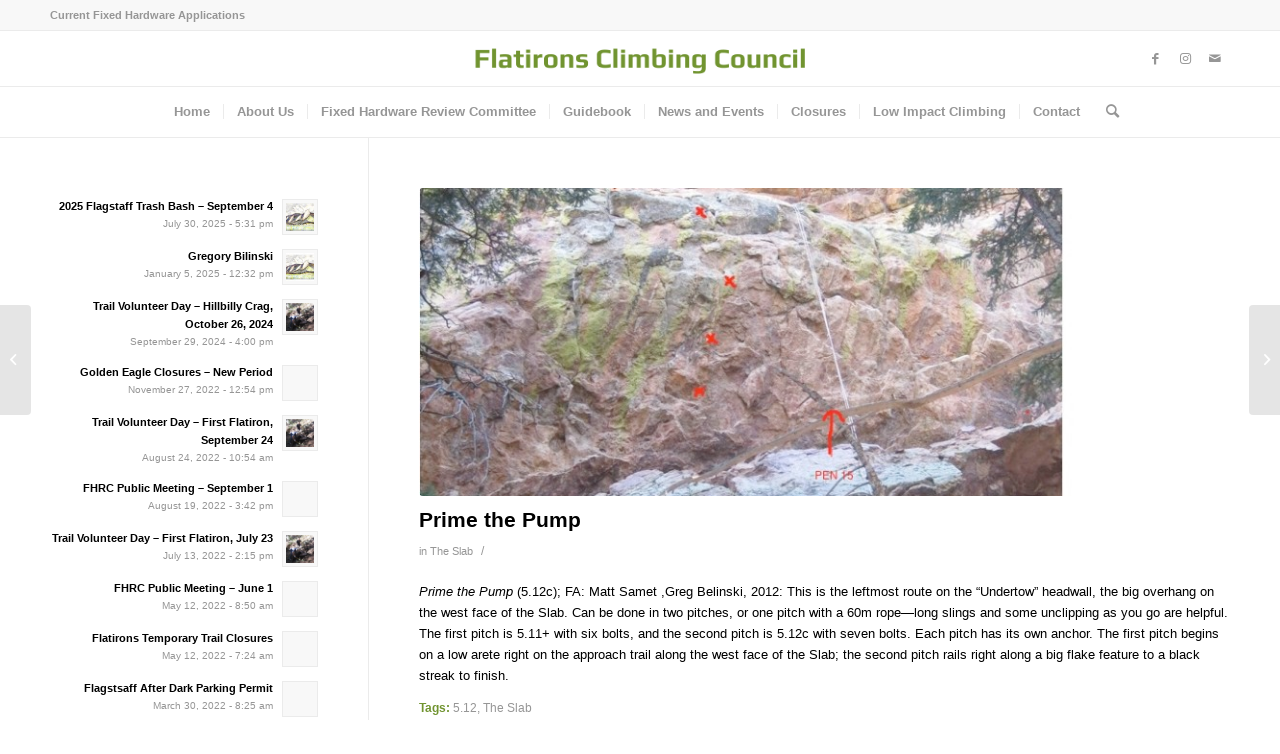

--- FILE ---
content_type: text/html; charset=UTF-8
request_url: http://flatironsclimbing.org/prime-the-pump/
body_size: 16899
content:
<!DOCTYPE html>
<html lang="en-US" class="html_stretched responsive av-preloader-disabled av-default-lightbox  html_header_top html_logo_center html_bottom_nav_header html_menu_right html_custom html_header_sticky html_header_shrinking_disabled html_header_topbar_active html_mobile_menu_tablet html_header_searchicon html_content_align_center html_header_unstick_top_disabled html_header_stretch_disabled html_av-overlay-side html_av-overlay-side-classic html_av-submenu-noclone html_entry_id_1207 av-cookies-no-cookie-consent av-no-preview html_text_menu_active ">
<head>
<meta charset="UTF-8" />
<meta name="robots" content="index, follow" />


<!-- mobile setting -->
<meta name="viewport" content="width=device-width, initial-scale=1">

<!-- Scripts/CSS and wp_head hook -->
<title>Prime the Pump &#8211; Flatirons Climbing Council (FCC)</title>
<meta name='robots' content='max-image-preview:large' />
	<style>img:is([sizes="auto" i], [sizes^="auto," i]) { contain-intrinsic-size: 3000px 1500px }</style>
	<link rel="alternate" type="application/rss+xml" title="Flatirons Climbing Council (FCC) &raquo; Feed" href="https://flatironsclimbing.org/feed/" />
<link rel="alternate" type="application/rss+xml" title="Flatirons Climbing Council (FCC) &raquo; Comments Feed" href="https://flatironsclimbing.org/comments/feed/" />

<!-- google webfont font replacement -->

			<script type='text/javascript'>

				(function() {
					
					/*	check if webfonts are disabled by user setting via cookie - or user must opt in.	*/
					var html = document.getElementsByTagName('html')[0];
					var cookie_check = html.className.indexOf('av-cookies-needs-opt-in') >= 0 || html.className.indexOf('av-cookies-can-opt-out') >= 0;
					var allow_continue = true;
					var silent_accept_cookie = html.className.indexOf('av-cookies-user-silent-accept') >= 0;

					if( cookie_check && ! silent_accept_cookie )
					{
						if( ! document.cookie.match(/aviaCookieConsent/) || html.className.indexOf('av-cookies-session-refused') >= 0 )
						{
							allow_continue = false;
						}
						else
						{
							if( ! document.cookie.match(/aviaPrivacyRefuseCookiesHideBar/) )
							{
								allow_continue = false;
							}
							else if( ! document.cookie.match(/aviaPrivacyEssentialCookiesEnabled/) )
							{
								allow_continue = false;
							}
							else if( document.cookie.match(/aviaPrivacyGoogleWebfontsDisabled/) )
							{
								allow_continue = false;
							}
						}
					}
					
					if( allow_continue )
					{
						var f = document.createElement('link');
					
						f.type 	= 'text/css';
						f.rel 	= 'stylesheet';
						f.href 	= '//fonts.googleapis.com/css?family=Cabin%7COpen+Sans:400,600';
						f.id 	= 'avia-google-webfont';

						document.getElementsByTagName('head')[0].appendChild(f);
					}
				})();
			
			</script>
			<script type="text/javascript">
/* <![CDATA[ */
window._wpemojiSettings = {"baseUrl":"https:\/\/s.w.org\/images\/core\/emoji\/15.0.3\/72x72\/","ext":".png","svgUrl":"https:\/\/s.w.org\/images\/core\/emoji\/15.0.3\/svg\/","svgExt":".svg","source":{"concatemoji":"http:\/\/flatironsclimbing.org\/wp-includes\/js\/wp-emoji-release.min.js?ver=6.7.4"}};
/*! This file is auto-generated */
!function(i,n){var o,s,e;function c(e){try{var t={supportTests:e,timestamp:(new Date).valueOf()};sessionStorage.setItem(o,JSON.stringify(t))}catch(e){}}function p(e,t,n){e.clearRect(0,0,e.canvas.width,e.canvas.height),e.fillText(t,0,0);var t=new Uint32Array(e.getImageData(0,0,e.canvas.width,e.canvas.height).data),r=(e.clearRect(0,0,e.canvas.width,e.canvas.height),e.fillText(n,0,0),new Uint32Array(e.getImageData(0,0,e.canvas.width,e.canvas.height).data));return t.every(function(e,t){return e===r[t]})}function u(e,t,n){switch(t){case"flag":return n(e,"\ud83c\udff3\ufe0f\u200d\u26a7\ufe0f","\ud83c\udff3\ufe0f\u200b\u26a7\ufe0f")?!1:!n(e,"\ud83c\uddfa\ud83c\uddf3","\ud83c\uddfa\u200b\ud83c\uddf3")&&!n(e,"\ud83c\udff4\udb40\udc67\udb40\udc62\udb40\udc65\udb40\udc6e\udb40\udc67\udb40\udc7f","\ud83c\udff4\u200b\udb40\udc67\u200b\udb40\udc62\u200b\udb40\udc65\u200b\udb40\udc6e\u200b\udb40\udc67\u200b\udb40\udc7f");case"emoji":return!n(e,"\ud83d\udc26\u200d\u2b1b","\ud83d\udc26\u200b\u2b1b")}return!1}function f(e,t,n){var r="undefined"!=typeof WorkerGlobalScope&&self instanceof WorkerGlobalScope?new OffscreenCanvas(300,150):i.createElement("canvas"),a=r.getContext("2d",{willReadFrequently:!0}),o=(a.textBaseline="top",a.font="600 32px Arial",{});return e.forEach(function(e){o[e]=t(a,e,n)}),o}function t(e){var t=i.createElement("script");t.src=e,t.defer=!0,i.head.appendChild(t)}"undefined"!=typeof Promise&&(o="wpEmojiSettingsSupports",s=["flag","emoji"],n.supports={everything:!0,everythingExceptFlag:!0},e=new Promise(function(e){i.addEventListener("DOMContentLoaded",e,{once:!0})}),new Promise(function(t){var n=function(){try{var e=JSON.parse(sessionStorage.getItem(o));if("object"==typeof e&&"number"==typeof e.timestamp&&(new Date).valueOf()<e.timestamp+604800&&"object"==typeof e.supportTests)return e.supportTests}catch(e){}return null}();if(!n){if("undefined"!=typeof Worker&&"undefined"!=typeof OffscreenCanvas&&"undefined"!=typeof URL&&URL.createObjectURL&&"undefined"!=typeof Blob)try{var e="postMessage("+f.toString()+"("+[JSON.stringify(s),u.toString(),p.toString()].join(",")+"));",r=new Blob([e],{type:"text/javascript"}),a=new Worker(URL.createObjectURL(r),{name:"wpTestEmojiSupports"});return void(a.onmessage=function(e){c(n=e.data),a.terminate(),t(n)})}catch(e){}c(n=f(s,u,p))}t(n)}).then(function(e){for(var t in e)n.supports[t]=e[t],n.supports.everything=n.supports.everything&&n.supports[t],"flag"!==t&&(n.supports.everythingExceptFlag=n.supports.everythingExceptFlag&&n.supports[t]);n.supports.everythingExceptFlag=n.supports.everythingExceptFlag&&!n.supports.flag,n.DOMReady=!1,n.readyCallback=function(){n.DOMReady=!0}}).then(function(){return e}).then(function(){var e;n.supports.everything||(n.readyCallback(),(e=n.source||{}).concatemoji?t(e.concatemoji):e.wpemoji&&e.twemoji&&(t(e.twemoji),t(e.wpemoji)))}))}((window,document),window._wpemojiSettings);
/* ]]> */
</script>

<style id='wp-emoji-styles-inline-css' type='text/css'>

	img.wp-smiley, img.emoji {
		display: inline !important;
		border: none !important;
		box-shadow: none !important;
		height: 1em !important;
		width: 1em !important;
		margin: 0 0.07em !important;
		vertical-align: -0.1em !important;
		background: none !important;
		padding: 0 !important;
	}
</style>
<link rel='stylesheet' id='wp-block-library-css' href='http://flatironsclimbing.org/wp-includes/css/dist/block-library/style.min.css?ver=6.7.4' type='text/css' media='all' />
<style id='classic-theme-styles-inline-css' type='text/css'>
/*! This file is auto-generated */
.wp-block-button__link{color:#fff;background-color:#32373c;border-radius:9999px;box-shadow:none;text-decoration:none;padding:calc(.667em + 2px) calc(1.333em + 2px);font-size:1.125em}.wp-block-file__button{background:#32373c;color:#fff;text-decoration:none}
</style>
<style id='global-styles-inline-css' type='text/css'>
:root{--wp--preset--aspect-ratio--square: 1;--wp--preset--aspect-ratio--4-3: 4/3;--wp--preset--aspect-ratio--3-4: 3/4;--wp--preset--aspect-ratio--3-2: 3/2;--wp--preset--aspect-ratio--2-3: 2/3;--wp--preset--aspect-ratio--16-9: 16/9;--wp--preset--aspect-ratio--9-16: 9/16;--wp--preset--color--black: #000000;--wp--preset--color--cyan-bluish-gray: #abb8c3;--wp--preset--color--white: #ffffff;--wp--preset--color--pale-pink: #f78da7;--wp--preset--color--vivid-red: #cf2e2e;--wp--preset--color--luminous-vivid-orange: #ff6900;--wp--preset--color--luminous-vivid-amber: #fcb900;--wp--preset--color--light-green-cyan: #7bdcb5;--wp--preset--color--vivid-green-cyan: #00d084;--wp--preset--color--pale-cyan-blue: #8ed1fc;--wp--preset--color--vivid-cyan-blue: #0693e3;--wp--preset--color--vivid-purple: #9b51e0;--wp--preset--gradient--vivid-cyan-blue-to-vivid-purple: linear-gradient(135deg,rgba(6,147,227,1) 0%,rgb(155,81,224) 100%);--wp--preset--gradient--light-green-cyan-to-vivid-green-cyan: linear-gradient(135deg,rgb(122,220,180) 0%,rgb(0,208,130) 100%);--wp--preset--gradient--luminous-vivid-amber-to-luminous-vivid-orange: linear-gradient(135deg,rgba(252,185,0,1) 0%,rgba(255,105,0,1) 100%);--wp--preset--gradient--luminous-vivid-orange-to-vivid-red: linear-gradient(135deg,rgba(255,105,0,1) 0%,rgb(207,46,46) 100%);--wp--preset--gradient--very-light-gray-to-cyan-bluish-gray: linear-gradient(135deg,rgb(238,238,238) 0%,rgb(169,184,195) 100%);--wp--preset--gradient--cool-to-warm-spectrum: linear-gradient(135deg,rgb(74,234,220) 0%,rgb(151,120,209) 20%,rgb(207,42,186) 40%,rgb(238,44,130) 60%,rgb(251,105,98) 80%,rgb(254,248,76) 100%);--wp--preset--gradient--blush-light-purple: linear-gradient(135deg,rgb(255,206,236) 0%,rgb(152,150,240) 100%);--wp--preset--gradient--blush-bordeaux: linear-gradient(135deg,rgb(254,205,165) 0%,rgb(254,45,45) 50%,rgb(107,0,62) 100%);--wp--preset--gradient--luminous-dusk: linear-gradient(135deg,rgb(255,203,112) 0%,rgb(199,81,192) 50%,rgb(65,88,208) 100%);--wp--preset--gradient--pale-ocean: linear-gradient(135deg,rgb(255,245,203) 0%,rgb(182,227,212) 50%,rgb(51,167,181) 100%);--wp--preset--gradient--electric-grass: linear-gradient(135deg,rgb(202,248,128) 0%,rgb(113,206,126) 100%);--wp--preset--gradient--midnight: linear-gradient(135deg,rgb(2,3,129) 0%,rgb(40,116,252) 100%);--wp--preset--font-size--small: 13px;--wp--preset--font-size--medium: 20px;--wp--preset--font-size--large: 36px;--wp--preset--font-size--x-large: 42px;--wp--preset--spacing--20: 0.44rem;--wp--preset--spacing--30: 0.67rem;--wp--preset--spacing--40: 1rem;--wp--preset--spacing--50: 1.5rem;--wp--preset--spacing--60: 2.25rem;--wp--preset--spacing--70: 3.38rem;--wp--preset--spacing--80: 5.06rem;--wp--preset--shadow--natural: 6px 6px 9px rgba(0, 0, 0, 0.2);--wp--preset--shadow--deep: 12px 12px 50px rgba(0, 0, 0, 0.4);--wp--preset--shadow--sharp: 6px 6px 0px rgba(0, 0, 0, 0.2);--wp--preset--shadow--outlined: 6px 6px 0px -3px rgba(255, 255, 255, 1), 6px 6px rgba(0, 0, 0, 1);--wp--preset--shadow--crisp: 6px 6px 0px rgba(0, 0, 0, 1);}:where(.is-layout-flex){gap: 0.5em;}:where(.is-layout-grid){gap: 0.5em;}body .is-layout-flex{display: flex;}.is-layout-flex{flex-wrap: wrap;align-items: center;}.is-layout-flex > :is(*, div){margin: 0;}body .is-layout-grid{display: grid;}.is-layout-grid > :is(*, div){margin: 0;}:where(.wp-block-columns.is-layout-flex){gap: 2em;}:where(.wp-block-columns.is-layout-grid){gap: 2em;}:where(.wp-block-post-template.is-layout-flex){gap: 1.25em;}:where(.wp-block-post-template.is-layout-grid){gap: 1.25em;}.has-black-color{color: var(--wp--preset--color--black) !important;}.has-cyan-bluish-gray-color{color: var(--wp--preset--color--cyan-bluish-gray) !important;}.has-white-color{color: var(--wp--preset--color--white) !important;}.has-pale-pink-color{color: var(--wp--preset--color--pale-pink) !important;}.has-vivid-red-color{color: var(--wp--preset--color--vivid-red) !important;}.has-luminous-vivid-orange-color{color: var(--wp--preset--color--luminous-vivid-orange) !important;}.has-luminous-vivid-amber-color{color: var(--wp--preset--color--luminous-vivid-amber) !important;}.has-light-green-cyan-color{color: var(--wp--preset--color--light-green-cyan) !important;}.has-vivid-green-cyan-color{color: var(--wp--preset--color--vivid-green-cyan) !important;}.has-pale-cyan-blue-color{color: var(--wp--preset--color--pale-cyan-blue) !important;}.has-vivid-cyan-blue-color{color: var(--wp--preset--color--vivid-cyan-blue) !important;}.has-vivid-purple-color{color: var(--wp--preset--color--vivid-purple) !important;}.has-black-background-color{background-color: var(--wp--preset--color--black) !important;}.has-cyan-bluish-gray-background-color{background-color: var(--wp--preset--color--cyan-bluish-gray) !important;}.has-white-background-color{background-color: var(--wp--preset--color--white) !important;}.has-pale-pink-background-color{background-color: var(--wp--preset--color--pale-pink) !important;}.has-vivid-red-background-color{background-color: var(--wp--preset--color--vivid-red) !important;}.has-luminous-vivid-orange-background-color{background-color: var(--wp--preset--color--luminous-vivid-orange) !important;}.has-luminous-vivid-amber-background-color{background-color: var(--wp--preset--color--luminous-vivid-amber) !important;}.has-light-green-cyan-background-color{background-color: var(--wp--preset--color--light-green-cyan) !important;}.has-vivid-green-cyan-background-color{background-color: var(--wp--preset--color--vivid-green-cyan) !important;}.has-pale-cyan-blue-background-color{background-color: var(--wp--preset--color--pale-cyan-blue) !important;}.has-vivid-cyan-blue-background-color{background-color: var(--wp--preset--color--vivid-cyan-blue) !important;}.has-vivid-purple-background-color{background-color: var(--wp--preset--color--vivid-purple) !important;}.has-black-border-color{border-color: var(--wp--preset--color--black) !important;}.has-cyan-bluish-gray-border-color{border-color: var(--wp--preset--color--cyan-bluish-gray) !important;}.has-white-border-color{border-color: var(--wp--preset--color--white) !important;}.has-pale-pink-border-color{border-color: var(--wp--preset--color--pale-pink) !important;}.has-vivid-red-border-color{border-color: var(--wp--preset--color--vivid-red) !important;}.has-luminous-vivid-orange-border-color{border-color: var(--wp--preset--color--luminous-vivid-orange) !important;}.has-luminous-vivid-amber-border-color{border-color: var(--wp--preset--color--luminous-vivid-amber) !important;}.has-light-green-cyan-border-color{border-color: var(--wp--preset--color--light-green-cyan) !important;}.has-vivid-green-cyan-border-color{border-color: var(--wp--preset--color--vivid-green-cyan) !important;}.has-pale-cyan-blue-border-color{border-color: var(--wp--preset--color--pale-cyan-blue) !important;}.has-vivid-cyan-blue-border-color{border-color: var(--wp--preset--color--vivid-cyan-blue) !important;}.has-vivid-purple-border-color{border-color: var(--wp--preset--color--vivid-purple) !important;}.has-vivid-cyan-blue-to-vivid-purple-gradient-background{background: var(--wp--preset--gradient--vivid-cyan-blue-to-vivid-purple) !important;}.has-light-green-cyan-to-vivid-green-cyan-gradient-background{background: var(--wp--preset--gradient--light-green-cyan-to-vivid-green-cyan) !important;}.has-luminous-vivid-amber-to-luminous-vivid-orange-gradient-background{background: var(--wp--preset--gradient--luminous-vivid-amber-to-luminous-vivid-orange) !important;}.has-luminous-vivid-orange-to-vivid-red-gradient-background{background: var(--wp--preset--gradient--luminous-vivid-orange-to-vivid-red) !important;}.has-very-light-gray-to-cyan-bluish-gray-gradient-background{background: var(--wp--preset--gradient--very-light-gray-to-cyan-bluish-gray) !important;}.has-cool-to-warm-spectrum-gradient-background{background: var(--wp--preset--gradient--cool-to-warm-spectrum) !important;}.has-blush-light-purple-gradient-background{background: var(--wp--preset--gradient--blush-light-purple) !important;}.has-blush-bordeaux-gradient-background{background: var(--wp--preset--gradient--blush-bordeaux) !important;}.has-luminous-dusk-gradient-background{background: var(--wp--preset--gradient--luminous-dusk) !important;}.has-pale-ocean-gradient-background{background: var(--wp--preset--gradient--pale-ocean) !important;}.has-electric-grass-gradient-background{background: var(--wp--preset--gradient--electric-grass) !important;}.has-midnight-gradient-background{background: var(--wp--preset--gradient--midnight) !important;}.has-small-font-size{font-size: var(--wp--preset--font-size--small) !important;}.has-medium-font-size{font-size: var(--wp--preset--font-size--medium) !important;}.has-large-font-size{font-size: var(--wp--preset--font-size--large) !important;}.has-x-large-font-size{font-size: var(--wp--preset--font-size--x-large) !important;}
:where(.wp-block-post-template.is-layout-flex){gap: 1.25em;}:where(.wp-block-post-template.is-layout-grid){gap: 1.25em;}
:where(.wp-block-columns.is-layout-flex){gap: 2em;}:where(.wp-block-columns.is-layout-grid){gap: 2em;}
:root :where(.wp-block-pullquote){font-size: 1.5em;line-height: 1.6;}
</style>
<link rel='stylesheet' id='avia-merged-styles-css' href='https://flatironsclimbing.org/wp-content/uploads/dynamic_avia/avia-merged-styles-4cf382cc4e54b83d5875123ab6acbd3f---6726c246c59de.css' type='text/css' media='all' />
<script type="text/javascript" src="http://flatironsclimbing.org/wp-includes/js/jquery/jquery.min.js?ver=3.7.1" id="jquery-core-js"></script>
<script type="text/javascript" src="http://flatironsclimbing.org/wp-includes/js/jquery/jquery-migrate.min.js?ver=3.4.1" id="jquery-migrate-js"></script>
<link rel="https://api.w.org/" href="https://flatironsclimbing.org/wp-json/" /><link rel="alternate" title="JSON" type="application/json" href="https://flatironsclimbing.org/wp-json/wp/v2/posts/1207" /><link rel="EditURI" type="application/rsd+xml" title="RSD" href="https://flatironsclimbing.org/xmlrpc.php?rsd" />
<meta name="generator" content="WordPress 6.7.4" />
<link rel="canonical" href="https://flatironsclimbing.org/prime-the-pump/" />
<link rel='shortlink' href='https://flatironsclimbing.org/?p=1207' />
<link rel="alternate" title="oEmbed (JSON)" type="application/json+oembed" href="https://flatironsclimbing.org/wp-json/oembed/1.0/embed?url=https%3A%2F%2Fflatironsclimbing.org%2Fprime-the-pump%2F" />
<link rel="alternate" title="oEmbed (XML)" type="text/xml+oembed" href="https://flatironsclimbing.org/wp-json/oembed/1.0/embed?url=https%3A%2F%2Fflatironsclimbing.org%2Fprime-the-pump%2F&#038;format=xml" />
<link rel="profile" href="http://gmpg.org/xfn/11" />
<link rel="alternate" type="application/rss+xml" title="Flatirons Climbing Council (FCC) RSS2 Feed" href="https://flatironsclimbing.org/feed/" />
<link rel="pingback" href="http://flatironsclimbing.org/xmlrpc.php" />

<style type='text/css' media='screen'>
 #top #header_main > .container, #top #header_main > .container .main_menu  .av-main-nav > li > a, #top #header_main #menu-item-shop .cart_dropdown_link{ height:55px; line-height: 55px; }
 .html_top_nav_header .av-logo-container{ height:55px;  }
 .html_header_top.html_header_sticky #top #wrap_all #main{ padding-top:137px; } 
</style>
<!--[if lt IE 9]><script src="http://flatironsclimbing.org/wp-content/themes/enfold/js/html5shiv.js"></script><![endif]-->
<link rel="icon" href="http://www.flatironsclimbing.com/wp-content/uploads/favicon.png" type="image/png">

<!-- To speed up the rendering and to display the site as fast as possible to the user we include some styles and scripts for above the fold content inline -->
<script type="text/javascript">'use strict';var avia_is_mobile=!1;if(/Android|webOS|iPhone|iPad|iPod|BlackBerry|IEMobile|Opera Mini/i.test(navigator.userAgent)&&'ontouchstart' in document.documentElement){avia_is_mobile=!0;document.documentElement.className+=' avia_mobile '}
else{document.documentElement.className+=' avia_desktop '};document.documentElement.className+=' js_active ';(function(){var e=['-webkit-','-moz-','-ms-',''],n='';for(var t in e){if(e[t]+'transform' in document.documentElement.style){document.documentElement.className+=' avia_transform ';n=e[t]+'transform'};if(e[t]+'perspective' in document.documentElement.style)document.documentElement.className+=' avia_transform3d '};if(typeof document.getElementsByClassName=='function'&&typeof document.documentElement.getBoundingClientRect=='function'&&avia_is_mobile==!1){if(n&&window.innerHeight>0){setTimeout(function(){var e=0,o={},a=0,t=document.getElementsByClassName('av-parallax'),i=window.pageYOffset||document.documentElement.scrollTop;for(e=0;e<t.length;e++){t[e].style.top='0px';o=t[e].getBoundingClientRect();a=Math.ceil((window.innerHeight+i-o.top)*0.3);t[e].style[n]='translate(0px, '+a+'px)';t[e].style.top='auto';t[e].className+=' enabled-parallax '}},50)}}})();</script><style type='text/css'>
@font-face {font-family: 'entypo-fontello'; font-weight: normal; font-style: normal; font-display: auto;
src: url('http://flatironsclimbing.org/wp-content/themes/enfold/config-templatebuilder/avia-template-builder/assets/fonts/entypo-fontello.woff2') format('woff2'),
url('http://flatironsclimbing.org/wp-content/themes/enfold/config-templatebuilder/avia-template-builder/assets/fonts/entypo-fontello.woff') format('woff'),
url('http://flatironsclimbing.org/wp-content/themes/enfold/config-templatebuilder/avia-template-builder/assets/fonts/entypo-fontello.ttf') format('truetype'), 
url('http://flatironsclimbing.org/wp-content/themes/enfold/config-templatebuilder/avia-template-builder/assets/fonts/entypo-fontello.svg#entypo-fontello') format('svg'),
url('http://flatironsclimbing.org/wp-content/themes/enfold/config-templatebuilder/avia-template-builder/assets/fonts/entypo-fontello.eot'),
url('http://flatironsclimbing.org/wp-content/themes/enfold/config-templatebuilder/avia-template-builder/assets/fonts/entypo-fontello.eot?#iefix') format('embedded-opentype');
} #top .avia-font-entypo-fontello, body .avia-font-entypo-fontello, html body [data-av_iconfont='entypo-fontello']:before{ font-family: 'entypo-fontello'; }
</style>

<!--
Debugging Info for Theme support: 

Theme: Enfold
Version: 4.8.2
Installed: enfold
AviaFramework Version: 5.0
AviaBuilder Version: 4.8
aviaElementManager Version: 1.0.1
- - - - - - - - - - -
ChildTheme: fcc
ChildTheme Version: 2.4.5
ChildTheme Installed: enfold

ML:256-PU:16-PLA:12
WP:6.7.4
Compress: CSS:all theme files - JS:all theme files
Updates: enabled - deprecated Envato API - register Envato Token
PLAu:11
-->
</head>




<body id="top" class="post-template-default single single-post postid-1207 single-format-standard  rtl_columns stretched cabin open_sans avia-responsive-images-support" itemscope="itemscope" itemtype="https://schema.org/WebPage" >

	
	<div id='wrap_all'>

	
<header id='header' class='all_colors header_color light_bg_color  av_header_top av_logo_center av_bottom_nav_header av_menu_right av_custom av_header_sticky av_header_shrinking_disabled av_header_stretch_disabled av_mobile_menu_tablet av_header_searchicon av_header_unstick_top_disabled av_seperator_small_border'  role="banner" itemscope="itemscope" itemtype="https://schema.org/WPHeader" >

		<div id='header_meta' class='container_wrap container_wrap_meta  av_icon_active_main av_secondary_left av_extra_header_active av_entry_id_1207'>
		
			      <div class='container'>
			      <nav class='sub_menu'  role="navigation" itemscope="itemscope" itemtype="https://schema.org/SiteNavigationElement" ><ul id="avia2-menu" class="menu"><li id="menu-item-793" class="menu-item menu-item-type-post_type menu-item-object-page menu-item-793"><a href="https://flatironsclimbing.org/current-fixed-hardware-applications/">Current Fixed Hardware Applications</a></li>
</ul></nav>			      </div>
		</div>

		<div  id='header_main' class='container_wrap container_wrap_logo'>
	
        <div class='container av-logo-container'><div class='inner-container'><span class='logo'><a href='https://flatironsclimbing.org/'><img src="https://flatironsclimbing.org/wp-content/uploads/logo-fcc-play-bold.png" height="100" width="300" alt='Flatirons Climbing Council (FCC)' title='' /></a></span><ul class='noLightbox social_bookmarks icon_count_3'><li class='social_bookmarks_facebook av-social-link-facebook social_icon_1'><a target="_blank" aria-label="Link to Facebook" href='https://www.facebook.com/pages/FCC-Flatirons-Climbing-Council/1376280295940610' aria-hidden='false' data-av_icon='' data-av_iconfont='entypo-fontello' title='Facebook' rel="noopener"><span class='avia_hidden_link_text'>Facebook</span></a></li><li class='social_bookmarks_instagram av-social-link-instagram social_icon_2'><a target="_blank" aria-label="Link to Instagram" href='http://www.instagram.com/flatironsclimbingcouncil' aria-hidden='false' data-av_icon='' data-av_iconfont='entypo-fontello' title='Instagram' rel="noopener"><span class='avia_hidden_link_text'>Instagram</span></a></li><li class='social_bookmarks_mail av-social-link-mail social_icon_3'><a  aria-label="Link to Mail" href='mailto:fcc@flatironsclimbingcouncil@gmail.com' aria-hidden='false' data-av_icon='' data-av_iconfont='entypo-fontello' title='Mail'><span class='avia_hidden_link_text'>Mail</span></a></li></ul></div></div><div id='header_main_alternate' class='container_wrap'><div class='container'><nav class='main_menu' data-selectname='Select a page'  role="navigation" itemscope="itemscope" itemtype="https://schema.org/SiteNavigationElement" ><div class="avia-menu av-main-nav-wrap"><ul id="avia-menu" class="menu av-main-nav"><li id="menu-item-4072" class="menu-item menu-item-type-custom menu-item-object-custom menu-item-top-level menu-item-top-level-1"><a href="https://flatironsclimbing.org/" itemprop="url"><span class="avia-bullet"></span><span class="avia-menu-text">Home</span><span class="avia-menu-fx"><span class="avia-arrow-wrap"><span class="avia-arrow"></span></span></span></a></li>
<li id="menu-item-32" class="menu-item menu-item-type-post_type menu-item-object-page menu-item-has-children menu-item-top-level menu-item-top-level-2"><a href="https://flatironsclimbing.org/fcc/" itemprop="url"><span class="avia-bullet"></span><span class="avia-menu-text">About Us</span><span class="avia-menu-fx"><span class="avia-arrow-wrap"><span class="avia-arrow"></span></span></span></a>


<ul class="sub-menu">
	<li id="menu-item-716" class="menu-item menu-item-type-post_type menu-item-object-page"><a href="https://flatironsclimbing.org/fcc-board/" itemprop="url"><span class="avia-bullet"></span><span class="avia-menu-text">FCC Board</span></a></li>
	<li id="menu-item-715" class="menu-item menu-item-type-post_type menu-item-object-page"><a href="https://flatironsclimbing.org/fhrc-board/" itemprop="url"><span class="avia-bullet"></span><span class="avia-menu-text">FHRC Board</span></a></li>
</ul>
</li>
<li id="menu-item-29" class="menu-item menu-item-type-post_type menu-item-object-page menu-item-has-children menu-item-top-level menu-item-top-level-3"><a href="https://flatironsclimbing.org/fhrc/" itemprop="url"><span class="avia-bullet"></span><span class="avia-menu-text">Fixed Hardware Review Committee</span><span class="avia-menu-fx"><span class="avia-arrow-wrap"><span class="avia-arrow"></span></span></span></a>


<ul class="sub-menu">
	<li id="menu-item-706" class="menu-item menu-item-type-post_type menu-item-object-page"><a href="https://flatironsclimbing.org/current-fixed-hardware-applications/" itemprop="url"><span class="avia-bullet"></span><span class="avia-menu-text">Current Fixed Hardware Applications</span></a></li>
	<li id="menu-item-271" class="menu-item menu-item-type-post_type menu-item-object-page"><a href="https://flatironsclimbing.org/fixed-hardware-application-process/" itemprop="url"><span class="avia-bullet"></span><span class="avia-menu-text">Fixed Hardware Application Process</span></a></li>
	<li id="menu-item-270" class="menu-item menu-item-type-post_type menu-item-object-page"><a href="https://flatironsclimbing.org/fhrc-procedures-standards/" itemprop="url"><span class="avia-bullet"></span><span class="avia-menu-text">FHRC Procedures &#038; Standards</span></a></li>
	<li id="menu-item-1388" class="menu-item menu-item-type-post_type menu-item-object-page menu-item-has-children"><a href="https://flatironsclimbing.org/archived-applications/" itemprop="url"><span class="avia-bullet"></span><span class="avia-menu-text">Archived FHRC Applications</span></a>
	<ul class="sub-menu">
		<li id="menu-item-5414" class="menu-item menu-item-type-post_type menu-item-object-page"><a href="https://flatironsclimbing.org/2025-applications/" itemprop="url"><span class="avia-bullet"></span><span class="avia-menu-text">2025 Applications</span></a></li>
		<li id="menu-item-5062" class="menu-item menu-item-type-post_type menu-item-object-page"><a href="https://flatironsclimbing.org/2024-applications/" itemprop="url"><span class="avia-bullet"></span><span class="avia-menu-text">2024 Applications</span></a></li>
		<li id="menu-item-5063" class="menu-item menu-item-type-post_type menu-item-object-page"><a href="https://flatironsclimbing.org/2023-applications/" itemprop="url"><span class="avia-bullet"></span><span class="avia-menu-text">2023 Applications</span></a></li>
		<li id="menu-item-5064" class="menu-item menu-item-type-post_type menu-item-object-page"><a href="https://flatironsclimbing.org/2022-applications/" itemprop="url"><span class="avia-bullet"></span><span class="avia-menu-text">2022 Applications</span></a></li>
		<li id="menu-item-4059" class="menu-item menu-item-type-post_type menu-item-object-page"><a href="https://flatironsclimbing.org/2021-applications/" itemprop="url"><span class="avia-bullet"></span><span class="avia-menu-text">2021 Applications</span></a></li>
		<li id="menu-item-3790" class="menu-item menu-item-type-post_type menu-item-object-page"><a href="https://flatironsclimbing.org/view-applications-for-fixed-hardware/2020-applications/" itemprop="url"><span class="avia-bullet"></span><span class="avia-menu-text">2020 Applications</span></a></li>
		<li id="menu-item-3321" class="menu-item menu-item-type-post_type menu-item-object-page"><a href="https://flatironsclimbing.org/2019-applications/" itemprop="url"><span class="avia-bullet"></span><span class="avia-menu-text">2019 Applications</span></a></li>
		<li id="menu-item-3041" class="menu-item menu-item-type-post_type menu-item-object-page"><a href="https://flatironsclimbing.org/view-applications-for-fixed-hardware/2018-applications/" itemprop="url"><span class="avia-bullet"></span><span class="avia-menu-text">2018 Applications</span></a></li>
		<li id="menu-item-2269" class="menu-item menu-item-type-post_type menu-item-object-page"><a href="https://flatironsclimbing.org/2017-applications/" itemprop="url"><span class="avia-bullet"></span><span class="avia-menu-text">2017 Applications</span></a></li>
		<li id="menu-item-1748" class="menu-item menu-item-type-post_type menu-item-object-page"><a href="https://flatironsclimbing.org/2016-applications/" itemprop="url"><span class="avia-bullet"></span><span class="avia-menu-text">2016 Applications</span></a></li>
		<li id="menu-item-1518" class="menu-item menu-item-type-post_type menu-item-object-page"><a href="https://flatironsclimbing.org/2015-applications/" itemprop="url"><span class="avia-bullet"></span><span class="avia-menu-text">2015 Applications</span></a></li>
		<li id="menu-item-1364" class="menu-item menu-item-type-post_type menu-item-object-page"><a href="https://flatironsclimbing.org/2014-applications/" itemprop="url"><span class="avia-bullet"></span><span class="avia-menu-text">2014 Applications</span></a></li>
		<li id="menu-item-1365" class="menu-item menu-item-type-post_type menu-item-object-page"><a href="https://flatironsclimbing.org/2013-applications/" itemprop="url"><span class="avia-bullet"></span><span class="avia-menu-text">2013 Applications</span></a></li>
		<li id="menu-item-1353" class="menu-item menu-item-type-post_type menu-item-object-page"><a href="https://flatironsclimbing.org/2012-applications/" itemprop="url"><span class="avia-bullet"></span><span class="avia-menu-text">2012 Applications</span></a></li>
		<li id="menu-item-1352" class="menu-item menu-item-type-post_type menu-item-object-page"><a href="https://flatironsclimbing.org/2011-applications/" itemprop="url"><span class="avia-bullet"></span><span class="avia-menu-text">2011 Applications</span></a></li>
		<li id="menu-item-1323" class="menu-item menu-item-type-post_type menu-item-object-page"><a href="https://flatironsclimbing.org/2010-applications/" itemprop="url"><span class="avia-bullet"></span><span class="avia-menu-text">2010 Applications</span></a></li>
		<li id="menu-item-1307" class="menu-item menu-item-type-post_type menu-item-object-page"><a href="https://flatironsclimbing.org/2009-applications/" itemprop="url"><span class="avia-bullet"></span><span class="avia-menu-text">2009 Applications</span></a></li>
		<li id="menu-item-1308" class="menu-item menu-item-type-post_type menu-item-object-page"><a href="https://flatironsclimbing.org/2008-applications/" itemprop="url"><span class="avia-bullet"></span><span class="avia-menu-text">2008 Applications</span></a></li>
		<li id="menu-item-1309" class="menu-item menu-item-type-post_type menu-item-object-page"><a href="https://flatironsclimbing.org/2007-applications/" itemprop="url"><span class="avia-bullet"></span><span class="avia-menu-text">2007 Applications</span></a></li>
		<li id="menu-item-1290" class="menu-item menu-item-type-post_type menu-item-object-page"><a href="https://flatironsclimbing.org/2005-applications/" itemprop="url"><span class="avia-bullet"></span><span class="avia-menu-text">2005 Applications</span></a></li>
		<li id="menu-item-1291" class="menu-item menu-item-type-post_type menu-item-object-page"><a href="https://flatironsclimbing.org/2004-applications/" itemprop="url"><span class="avia-bullet"></span><span class="avia-menu-text">2004 Applications</span></a></li>
		<li id="menu-item-1292" class="menu-item menu-item-type-post_type menu-item-object-page"><a href="https://flatironsclimbing.org/2003-applications/" itemprop="url"><span class="avia-bullet"></span><span class="avia-menu-text">2003 Applications</span></a></li>
	</ul>
</li>
	<li id="menu-item-277" class="menu-item menu-item-type-post_type menu-item-object-page"><a href="https://flatironsclimbing.org/formations-open-to-bolting/" itemprop="url"><span class="avia-bullet"></span><span class="avia-menu-text">Formations Open to Bolting</span></a></li>
	<li id="menu-item-269" class="menu-item menu-item-type-post_type menu-item-object-page"><a href="https://flatironsclimbing.org/bolt-replacement-policy/" itemprop="url"><span class="avia-bullet"></span><span class="avia-menu-text">Bolt Replacement Policy</span></a></li>
</ul>
</li>
<li id="menu-item-3808" class="menu-item menu-item-type-custom menu-item-object-custom menu-item-has-children menu-item-top-level menu-item-top-level-4"><a href="#" itemprop="url"><span class="avia-bullet"></span><span class="avia-menu-text">Guidebook</span><span class="avia-menu-fx"><span class="avia-arrow-wrap"><span class="avia-arrow"></span></span></span></a>


<ul class="sub-menu">
	<li id="menu-item-1124" class="menu-item menu-item-type-post_type menu-item-object-page"><a href="https://flatironsclimbing.org/guidebook/der-freishutz/" itemprop="url"><span class="avia-bullet"></span><span class="avia-menu-text">Der Freishutz</span></a></li>
	<li id="menu-item-1064" class="menu-item menu-item-type-post_type menu-item-object-page"><a href="https://flatironsclimbing.org/guidebook/der-zerkle/" itemprop="url"><span class="avia-bullet"></span><span class="avia-menu-text">Der Zerkle</span></a></li>
	<li id="menu-item-3872" class="menu-item menu-item-type-post_type menu-item-object-page"><a href="https://flatironsclimbing.org/guidebook/devils-advocate/" itemprop="url"><span class="avia-bullet"></span><span class="avia-menu-text">Devil’s Advocate</span></a></li>
	<li id="menu-item-1149" class="menu-item menu-item-type-post_type menu-item-object-page"><a href="https://flatironsclimbing.org/guidebook/dinosaur-rock/" itemprop="url"><span class="avia-bullet"></span><span class="avia-menu-text">Dinosaur Rock</span></a></li>
	<li id="menu-item-3816" class="menu-item menu-item-type-post_type menu-item-object-page"><a href="https://flatironsclimbing.org/guidebook/east-ridge/" itemprop="url"><span class="avia-bullet"></span><span class="avia-menu-text">East Ridge</span></a></li>
	<li id="menu-item-3957" class="menu-item menu-item-type-post_type menu-item-object-page"><a href="https://flatironsclimbing.org/guidebook/hillbilly-rock/" itemprop="url"><span class="avia-bullet"></span><span class="avia-menu-text">Hillbilly Rock</span></a></li>
	<li id="menu-item-1148" class="menu-item menu-item-type-post_type menu-item-object-page"><a href="https://flatironsclimbing.org/guidebook/overhang-rock/" itemprop="url"><span class="avia-bullet"></span><span class="avia-menu-text">Overhang Rock</span></a></li>
	<li id="menu-item-1139" class="menu-item menu-item-type-post_type menu-item-object-page"><a href="https://flatironsclimbing.org/guidebook/red-devil-2/" itemprop="url"><span class="avia-bullet"></span><span class="avia-menu-text">Red Devil</span></a></li>
	<li id="menu-item-1590" class="menu-item menu-item-type-post_type menu-item-object-page"><a href="https://flatironsclimbing.org/guidebook/sacred-cliffs/" itemprop="url"><span class="avia-bullet"></span><span class="avia-menu-text">Sacred Cliffs</span></a></li>
	<li id="menu-item-1181" class="menu-item menu-item-type-post_type menu-item-object-page"><a href="https://flatironsclimbing.org/guidebook/seal-rock/" itemprop="url"><span class="avia-bullet"></span><span class="avia-menu-text">Seal Rock</span></a></li>
	<li id="menu-item-3807" class="menu-item menu-item-type-post_type menu-item-object-page"><a href="https://flatironsclimbing.org/guidebook/stonehenge/" itemprop="url"><span class="avia-bullet"></span><span class="avia-menu-text">Stonehenge</span></a></li>
	<li id="menu-item-1608" class="menu-item menu-item-type-post_type menu-item-object-page"><a href="https://flatironsclimbing.org/the-box-2/" itemprop="url"><span class="avia-bullet"></span><span class="avia-menu-text">The Box</span></a></li>
	<li id="menu-item-1223" class="menu-item menu-item-type-post_type menu-item-object-page"><a href="https://flatironsclimbing.org/guidebook/the-goose/" itemprop="url"><span class="avia-bullet"></span><span class="avia-menu-text">The Goose</span></a></li>
	<li id="menu-item-3821" class="menu-item menu-item-type-post_type menu-item-object-page"><a href="https://flatironsclimbing.org/guidebook/the-goose-eggs/" itemprop="url"><span class="avia-bullet"></span><span class="avia-menu-text">The Goose Eggs</span></a></li>
	<li id="menu-item-1133" class="menu-item menu-item-type-post_type menu-item-object-page"><a href="https://flatironsclimbing.org/guidebook/the-hand/" itemprop="url"><span class="avia-bullet"></span><span class="avia-menu-text">The Hand</span></a></li>
	<li id="menu-item-1236" class="menu-item menu-item-type-post_type menu-item-object-page"><a href="https://flatironsclimbing.org/guidebook/the-maiden/" itemprop="url"><span class="avia-bullet"></span><span class="avia-menu-text">The Maiden</span></a></li>
	<li id="menu-item-1235" class="menu-item menu-item-type-post_type menu-item-object-page"><a href="https://flatironsclimbing.org/guidebook/the-matron/" itemprop="url"><span class="avia-bullet"></span><span class="avia-menu-text">The Matron</span></a></li>
	<li id="menu-item-1194" class="menu-item menu-item-type-post_type menu-item-object-page"><a href="https://flatironsclimbing.org/guidebook/the-slab/" itemprop="url"><span class="avia-bullet"></span><span class="avia-menu-text">The Slab</span></a></li>
	<li id="menu-item-1032" class="menu-item menu-item-type-post_type menu-item-object-page"><a href="https://flatironsclimbing.org/guidebook/third-flatiron/" itemprop="url"><span class="avia-bullet"></span><span class="avia-menu-text">Third Flatiron</span></a></li>
</ul>
</li>
<li id="menu-item-63" class="menu-item menu-item-type-post_type menu-item-object-page menu-item-top-level menu-item-top-level-5"><a href="https://flatironsclimbing.org/news-events/" itemprop="url"><span class="avia-bullet"></span><span class="avia-menu-text">News and Events</span><span class="avia-menu-fx"><span class="avia-arrow-wrap"><span class="avia-arrow"></span></span></span></a></li>
<li id="menu-item-2205" class="menu-item menu-item-type-post_type menu-item-object-page menu-item-top-level menu-item-top-level-6"><a href="https://flatironsclimbing.org/closures/" itemprop="url"><span class="avia-bullet"></span><span class="avia-menu-text">Closures</span><span class="avia-menu-fx"><span class="avia-arrow-wrap"><span class="avia-arrow"></span></span></span></a></li>
<li id="menu-item-2895" class="menu-item menu-item-type-post_type menu-item-object-page menu-item-top-level menu-item-top-level-7"><a href="https://flatironsclimbing.org/low-impact-climbing/" itemprop="url"><span class="avia-bullet"></span><span class="avia-menu-text">Low Impact Climbing</span><span class="avia-menu-fx"><span class="avia-arrow-wrap"><span class="avia-arrow"></span></span></span></a></li>
<li id="menu-item-956" class="menu-item menu-item-type-post_type menu-item-object-page menu-item-top-level menu-item-top-level-8"><a href="https://flatironsclimbing.org/contact-us-2/" itemprop="url"><span class="avia-bullet"></span><span class="avia-menu-text">Contact</span><span class="avia-menu-fx"><span class="avia-arrow-wrap"><span class="avia-arrow"></span></span></span></a></li>
<li id="menu-item-search" class="noMobile menu-item menu-item-search-dropdown menu-item-avia-special"><a aria-label="Search" href="?s=" rel="nofollow" data-avia-search-tooltip="

&lt;form role=&quot;search&quot; action=&quot;https://flatironsclimbing.org/&quot; id=&quot;searchform&quot; method=&quot;get&quot; class=&quot;&quot;&gt;
	&lt;div&gt;
		&lt;input type=&quot;submit&quot; value=&quot;&quot; id=&quot;searchsubmit&quot; class=&quot;button avia-font-entypo-fontello&quot; /&gt;
		&lt;input type=&quot;text&quot; id=&quot;s&quot; name=&quot;s&quot; value=&quot;&quot; placeholder=&#039;Search&#039; /&gt;
			&lt;/div&gt;
&lt;/form&gt;" aria-hidden='false' data-av_icon='' data-av_iconfont='entypo-fontello'><span class="avia_hidden_link_text">Search</span></a></li><li class="av-burger-menu-main menu-item-avia-special ">
	        			<a href="#" aria-label="Menu" aria-hidden="false">
							<span class="av-hamburger av-hamburger--spin av-js-hamburger">
								<span class="av-hamburger-box">
						          <span class="av-hamburger-inner"></span>
						          <strong>Menu</strong>
								</span>
							</span>
							<span class="avia_hidden_link_text">Menu</span>
						</a>
	        		   </li></ul></div></nav></div> </div> 
		<!-- end container_wrap-->
		</div>
		<div class='header_bg'></div>

<!-- end header -->
</header>
		
	<div id='main' class='all_colors' data-scroll-offset='55'>

	
		<div class='container_wrap container_wrap_first main_color sidebar_left'>

			<div class='container template-blog template-single-blog '>

				<main class='content units av-content-small  av-blog-meta-author-disabled av-blog-meta-comments-disabled av-blog-meta-date-disabled av-blog-meta-html-info-disabled'  role="main" itemscope="itemscope" itemtype="https://schema.org/Blog" >

                    <article class='post-entry post-entry-type-standard post-entry-1207 post-loop-1 post-parity-odd post-entry-last single-big with-slider post-1207 post type-post status-publish format-standard has-post-thumbnail hentry category-the-slab tag-5-12 tag-the-slab'  itemscope="itemscope" itemtype="https://schema.org/BlogPosting" itemprop="blogPost" ><div class="big-preview single-big"  itemprop="image" itemscope="itemscope" itemtype="https://schema.org/ImageObject" ><a href="https://flatironsclimbing.org/wp-content/uploads/pogo_lord_full.jpeg"  title="pogo_lord_full" ><img width="845" height="321" src="https://flatironsclimbing.org/wp-content/uploads/pogo_lord_full-845x321.jpeg" class="wp-image-1208 avia-img-lazy-loading-1208 attachment-entry_with_sidebar size-entry_with_sidebar wp-post-image" alt="" decoding="async" fetchpriority="high" /></a></div><div class='blog-meta'></div><div class='entry-content-wrapper clearfix standard-content'><header class="entry-content-header"><h1 class='post-title entry-title '  itemprop="headline" ><a href='https://flatironsclimbing.org/prime-the-pump/' rel='bookmark' title='Permanent Link: Prime the Pump'>Prime the Pump<span class='post-format-icon minor-meta'></span></a></h1><span class='post-meta-infos'><time class='date-container minor-meta updated' >May 30, 2015</time><span class='text-sep text-sep-date'>/</span><span class="blog-categories minor-meta">in <a href="https://flatironsclimbing.org/category/guidebook-of-installed-routes/the-slab/" rel="tag">The Slab</a> </span><span class="text-sep text-sep-cat">/</span><span class="blog-author minor-meta">by <span class="entry-author-link"  itemprop="author" ><span class="author"><span class="fn"><a href="https://flatironsclimbing.org/author/tlanzano/" title="Posts by tlanzano" rel="author">tlanzano</a></span></span></span></span></span></header><div class="entry-content"  itemprop="text" ><p><em>Prime the Pump</em><em> </em>(5.12c); FA: Matt Samet ,Greg Belinski, 2012: This is the leftmost route on the “Undertow” headwall, the big overhang on the west face of the Slab. Can be done in two pitches, or one pitch with a 60m rope—long slings and some unclipping as you go are helpful. The first pitch is 5.11+ with six bolts, and the second pitch is 5.12c with seven bolts. Each pitch has its own anchor. The first pitch begins on a low arete right on the approach trail along the west face of the Slab; the second pitch rails right along a big flake feature to a black streak to finish.</p>
</div><footer class="entry-footer"><span class="blog-tags minor-meta"><strong>Tags:</strong><span> <a href="https://flatironsclimbing.org/tag/5-12/" rel="tag">5.12</a>, <a href="https://flatironsclimbing.org/tag/the-slab/" rel="tag">The Slab</a></span></span><div class='av-share-box'><h5 class='av-share-link-description av-no-toc '>Share this entry</h5><ul class='av-share-box-list noLightbox'><li class='av-share-link av-social-link-whatsapp' ><a target="_blank" aria-label="Share on WhatsApp" href='https://api.whatsapp.com/send?text=https://flatironsclimbing.org/prime-the-pump/' aria-hidden='false' data-av_icon='' data-av_iconfont='entypo-fontello' title='' data-avia-related-tooltip='Share on WhatsApp' rel="noopener"><span class='avia_hidden_link_text'>Share on WhatsApp</span></a></li></ul></div></footer><div class='post_delimiter'></div></div><div class='post_author_timeline'></div><span class='hidden'>
				<span class='av-structured-data'  itemprop="image" itemscope="itemscope" itemtype="https://schema.org/ImageObject" >
						<span itemprop='url'>https://flatironsclimbing.org/wp-content/uploads/pogo_lord_full.jpeg</span>
						<span itemprop='height'>802</span>
						<span itemprop='width'>875</span>
				</span>
				<span class='av-structured-data'  itemprop="publisher" itemtype="https://schema.org/Organization" itemscope="itemscope" >
						<span itemprop='name'>tlanzano</span>
						<span itemprop='logo' itemscope itemtype='https://schema.org/ImageObject'>
							<span itemprop='url'>https://flatironsclimbing.org/wp-content/uploads/logo-fcc-play-bold.png</span>
						 </span>
				</span><span class='av-structured-data'  itemprop="author" itemscope="itemscope" itemtype="https://schema.org/Person" ><span itemprop='name'>tlanzano</span></span><span class='av-structured-data'  itemprop="datePublished" datetime="2015-05-30T07:54:39-06:00" >2015-05-30 07:54:39</span><span class='av-structured-data'  itemprop="dateModified" itemtype="https://schema.org/dateModified" >2025-08-05 20:21:07</span><span class='av-structured-data'  itemprop="mainEntityOfPage" itemtype="https://schema.org/mainEntityOfPage" ><span itemprop='name'>Prime the Pump</span></span></span></article><div class='single-big'></div><div class ='related_posts clearfix av-related-style-tooltip'><h5 class='related_title'>You might also like</h5><div class='related_entries_container '><div class='av_one_eighth no_margin  alpha relThumb relThumb1 relThumbOdd post-format-standard related_column'>
	<a href='https://flatironsclimbing.org/pen-15/' class='relThumWrap noLightbox' title='Pen 15'>
	<span class='related_image_wrap' data-avia-related-tooltip="Pen 15"><span class='related_posts_default_image'><img width="180" height="180" src="https://flatironsclimbing.org/wp-content/uploads/hippopatamus-180x180.jpg" class="wp-image-285 avia-img-lazy-loading-285 attachment-square size-square wp-post-image" alt="" title="hippopatamus" decoding="async" loading="lazy" srcset="https://flatironsclimbing.org/wp-content/uploads/hippopatamus-180x180.jpg 180w, https://flatironsclimbing.org/wp-content/uploads/hippopatamus-80x80.jpg 80w, https://flatironsclimbing.org/wp-content/uploads/hippopatamus-36x36.jpg 36w, https://flatironsclimbing.org/wp-content/uploads/hippopatamus-120x120.jpg 120w, https://flatironsclimbing.org/wp-content/uploads/hippopatamus-450x450.jpg 450w" sizes="auto, (max-width: 180px) 100vw, 180px" /></span>	<span class='related-format-icon related-format-visible'><span class='related-format-icon-inner' aria-hidden='true' data-av_icon='' data-av_iconfont='entypo-fontello'></span></span>	</span><strong class='av-related-title'>Pen 15</strong>	</a></div><div class='av_one_eighth no_margin   relThumb relThumb2 relThumbEven post-format-standard related_column'>
	<a href='https://flatironsclimbing.org/serpentine-dreams/' class='relThumWrap noLightbox' title='Serpentine Dreams'>
	<span class='related_image_wrap' data-avia-related-tooltip="Serpentine Dreams"><img width="180" height="180" src="https://flatironsclimbing.org/wp-content/uploads/IMG_0870-1-180x180.jpg" class="wp-image-1461 avia-img-lazy-loading-1461 attachment-square size-square wp-post-image" alt="" title="IMG_0870 (1)" decoding="async" loading="lazy" srcset="https://flatironsclimbing.org/wp-content/uploads/IMG_0870-1-180x180.jpg 180w, https://flatironsclimbing.org/wp-content/uploads/IMG_0870-1-80x80.jpg 80w, https://flatironsclimbing.org/wp-content/uploads/IMG_0870-1-300x300.jpg 300w, https://flatironsclimbing.org/wp-content/uploads/IMG_0870-1-1030x1030.jpg 1030w, https://flatironsclimbing.org/wp-content/uploads/IMG_0870-1-36x36.jpg 36w, https://flatironsclimbing.org/wp-content/uploads/IMG_0870-1-1500x1500.jpg 1500w, https://flatironsclimbing.org/wp-content/uploads/IMG_0870-1-705x705.jpg 705w, https://flatironsclimbing.org/wp-content/uploads/IMG_0870-1-120x120.jpg 120w, https://flatironsclimbing.org/wp-content/uploads/IMG_0870-1-450x450.jpg 450w, https://flatironsclimbing.org/wp-content/uploads/IMG_0870-1.jpg 1600w" sizes="auto, (max-width: 180px) 100vw, 180px" />	<span class='related-format-icon '><span class='related-format-icon-inner' aria-hidden='true' data-av_icon='' data-av_iconfont='entypo-fontello'></span></span>	</span><strong class='av-related-title'>Serpentine Dreams</strong>	</a></div><div class='av_one_eighth no_margin   relThumb relThumb3 relThumbOdd post-format-standard related_column'>
	<a href='https://flatironsclimbing.org/the-shaft/' class='relThumWrap noLightbox' title='The  Shaft'>
	<span class='related_image_wrap' data-avia-related-tooltip="The  Shaft"><img width="180" height="180" src="https://flatironsclimbing.org/wp-content/uploads/107160067_large_9498ec-180x180.jpg" class="wp-image-497 avia-img-lazy-loading-497 attachment-square size-square wp-post-image" alt="" title="107160067_large_9498ec" decoding="async" loading="lazy" srcset="https://flatironsclimbing.org/wp-content/uploads/107160067_large_9498ec-180x180.jpg 180w, https://flatironsclimbing.org/wp-content/uploads/107160067_large_9498ec-80x80.jpg 80w, https://flatironsclimbing.org/wp-content/uploads/107160067_large_9498ec-36x36.jpg 36w, https://flatironsclimbing.org/wp-content/uploads/107160067_large_9498ec-120x120.jpg 120w, https://flatironsclimbing.org/wp-content/uploads/107160067_large_9498ec-450x450.jpg 450w" sizes="auto, (max-width: 180px) 100vw, 180px" />	<span class='related-format-icon '><span class='related-format-icon-inner' aria-hidden='true' data-av_icon='' data-av_iconfont='entypo-fontello'></span></span>	</span><strong class='av-related-title'>The  Shaft</strong>	</a></div><div class='av_one_eighth no_margin   relThumb relThumb4 relThumbEven post-format-standard related_column'>
	<a href='https://flatironsclimbing.org/shalosh/' class='relThumWrap noLightbox' title='Shalosh'>
	<span class='related_image_wrap' data-avia-related-tooltip="Shalosh"><img width="180" height="180" src="https://flatironsclimbing.org/wp-content/uploads/shalohsh-180x180.jpg" class="wp-image-213 avia-img-lazy-loading-213 attachment-square size-square wp-post-image" alt="" title="Shalohsh" decoding="async" loading="lazy" srcset="https://flatironsclimbing.org/wp-content/uploads/shalohsh-180x180.jpg 180w, https://flatironsclimbing.org/wp-content/uploads/shalohsh-80x80.jpg 80w, https://flatironsclimbing.org/wp-content/uploads/shalohsh-36x36.jpg 36w, https://flatironsclimbing.org/wp-content/uploads/shalohsh-402x400.jpg 402w, https://flatironsclimbing.org/wp-content/uploads/shalohsh-120x120.jpg 120w" sizes="auto, (max-width: 180px) 100vw, 180px" />	<span class='related-format-icon '><span class='related-format-icon-inner' aria-hidden='true' data-av_icon='' data-av_iconfont='entypo-fontello'></span></span>	</span><strong class='av-related-title'>Shalosh</strong>	</a></div><div class='av_one_eighth no_margin   relThumb relThumb5 relThumbOdd post-format-standard related_column'>
	<a href='https://flatironsclimbing.org/patience-face/' class='relThumWrap noLightbox' title='Patience Face'>
	<span class='related_image_wrap' data-avia-related-tooltip="Patience Face"><img width="180" height="180" src="https://flatironsclimbing.org/wp-content/uploads/p_face-180x180.png" class="wp-image-449 avia-img-lazy-loading-449 attachment-square size-square wp-post-image" alt="" title="P_Face" decoding="async" loading="lazy" srcset="https://flatironsclimbing.org/wp-content/uploads/p_face-180x180.png 180w, https://flatironsclimbing.org/wp-content/uploads/p_face-80x80.png 80w, https://flatironsclimbing.org/wp-content/uploads/p_face-36x36.png 36w, https://flatironsclimbing.org/wp-content/uploads/p_face-120x120.png 120w, https://flatironsclimbing.org/wp-content/uploads/p_face-450x450.png 450w" sizes="auto, (max-width: 180px) 100vw, 180px" />	<span class='related-format-icon '><span class='related-format-icon-inner' aria-hidden='true' data-av_icon='' data-av_iconfont='entypo-fontello'></span></span>	</span><strong class='av-related-title'>Patience Face</strong>	</a></div><div class='av_one_eighth no_margin   relThumb relThumb6 relThumbEven post-format-standard related_column'>
	<a href='https://flatironsclimbing.org/family-man/' class='relThumWrap noLightbox' title='Family Man'>
	<span class='related_image_wrap' data-avia-related-tooltip="Family Man"><img width="180" height="180" src="https://flatironsclimbing.org/wp-content/uploads/Family-Man-180x180.jpg" class="wp-image-1200 avia-img-lazy-loading-1200 attachment-square size-square wp-post-image" alt="" title="Family Man" decoding="async" loading="lazy" srcset="https://flatironsclimbing.org/wp-content/uploads/Family-Man-180x180.jpg 180w, https://flatironsclimbing.org/wp-content/uploads/Family-Man-80x80.jpg 80w, https://flatironsclimbing.org/wp-content/uploads/Family-Man-36x36.jpg 36w, https://flatironsclimbing.org/wp-content/uploads/Family-Man-120x120.jpg 120w, https://flatironsclimbing.org/wp-content/uploads/Family-Man-450x450.jpg 450w" sizes="auto, (max-width: 180px) 100vw, 180px" />	<span class='related-format-icon '><span class='related-format-icon-inner' aria-hidden='true' data-av_icon='' data-av_iconfont='entypo-fontello'></span></span>	</span><strong class='av-related-title'>Family Man</strong>	</a></div><div class='av_one_eighth no_margin   relThumb relThumb7 relThumbOdd post-format-standard related_column'>
	<a href='https://flatironsclimbing.org/sweet-niblitz/' class='relThumWrap noLightbox' title='Sweet Niblitz'>
	<span class='related_image_wrap' data-avia-related-tooltip="Sweet Niblitz"><img width="180" height="180" src="https://flatironsclimbing.org/wp-content/uploads/greg_l_niblitz2-180x180.jpg" class="wp-image-297 avia-img-lazy-loading-297 attachment-square size-square wp-post-image" alt="" title="Greg_L_Niblitz2" decoding="async" loading="lazy" srcset="https://flatironsclimbing.org/wp-content/uploads/greg_l_niblitz2-180x180.jpg 180w, https://flatironsclimbing.org/wp-content/uploads/greg_l_niblitz2-80x80.jpg 80w, https://flatironsclimbing.org/wp-content/uploads/greg_l_niblitz2-36x36.jpg 36w, https://flatironsclimbing.org/wp-content/uploads/greg_l_niblitz2-120x120.jpg 120w, https://flatironsclimbing.org/wp-content/uploads/greg_l_niblitz2-450x450.jpg 450w" sizes="auto, (max-width: 180px) 100vw, 180px" />	<span class='related-format-icon '><span class='related-format-icon-inner' aria-hidden='true' data-av_icon='' data-av_iconfont='entypo-fontello'></span></span>	</span><strong class='av-related-title'>Sweet Niblitz</strong>	</a></div><div class='av_one_eighth no_margin  omega relThumb relThumb8 relThumbEven post-format-standard related_column'>
	<a href='https://flatironsclimbing.org/hippopotamus/' class='relThumWrap noLightbox' title='Hippopotamus'>
	<span class='related_image_wrap' data-avia-related-tooltip="Hippopotamus"><img width="180" height="180" src="https://flatironsclimbing.org/wp-content/uploads/hippopatamus-180x180.jpg" class="wp-image-285 avia-img-lazy-loading-285 attachment-square size-square wp-post-image" alt="" title="hippopatamus" decoding="async" loading="lazy" srcset="https://flatironsclimbing.org/wp-content/uploads/hippopatamus-180x180.jpg 180w, https://flatironsclimbing.org/wp-content/uploads/hippopatamus-80x80.jpg 80w, https://flatironsclimbing.org/wp-content/uploads/hippopatamus-36x36.jpg 36w, https://flatironsclimbing.org/wp-content/uploads/hippopatamus-120x120.jpg 120w, https://flatironsclimbing.org/wp-content/uploads/hippopatamus-450x450.jpg 450w" sizes="auto, (max-width: 180px) 100vw, 180px" />	<span class='related-format-icon '><span class='related-format-icon-inner' aria-hidden='true' data-av_icon='' data-av_iconfont='entypo-fontello'></span></span>	</span><strong class='av-related-title'>Hippopotamus</strong>	</a></div></div></div>


	        	
	        	
<div class='comment-entry post-entry'>


</div>
				<!--end content-->
				</main>

				<aside class='sidebar sidebar_left   alpha units'  role="complementary" itemscope="itemscope" itemtype="https://schema.org/WPSideBar" ><div class='inner_sidebar extralight-border'><section id="newsbox-3" class="widget clearfix newsbox"><ul class="news-wrap image_size_widget"><li class="news-content post-format-standard"><a class='news-link' title='2025 Flagstaff Trash Bash – September 4' href='https://flatironsclimbing.org/the-2025-flagstaff-trash-bash-september-4/'><span class='news-thumb '><img width="36" height="36" src="https://flatironsclimbing.org/wp-content/uploads/Flatirons-logo-w-36x36.jpg" class="wp-image-766 avia-img-lazy-loading-766 attachment-widget size-widget wp-post-image" alt="" decoding="async" loading="lazy" srcset="https://flatironsclimbing.org/wp-content/uploads/Flatirons-logo-w-36x36.jpg 36w, https://flatironsclimbing.org/wp-content/uploads/Flatirons-logo-w-80x80.jpg 80w, https://flatironsclimbing.org/wp-content/uploads/Flatirons-logo-w-180x180.jpg 180w, https://flatironsclimbing.org/wp-content/uploads/Flatirons-logo-w-120x120.jpg 120w, https://flatironsclimbing.org/wp-content/uploads/Flatirons-logo-w-450x450.jpg 450w" sizes="auto, (max-width: 36px) 100vw, 36px" /></span><strong class='news-headline'>2025 Flagstaff Trash Bash – September 4<span class='news-time'>July 30, 2025 - 5:31 pm</span></strong></a></li><li class="news-content post-format-standard"><a class='news-link' title='Gregory Bilinski' href='https://flatironsclimbing.org/gregory-bilinski/'><span class='news-thumb '><img width="36" height="36" src="https://flatironsclimbing.org/wp-content/uploads/Flatirons-36x36.jpg" class="wp-image-681 avia-img-lazy-loading-681 attachment-widget size-widget wp-post-image" alt="" decoding="async" loading="lazy" srcset="https://flatironsclimbing.org/wp-content/uploads/Flatirons-36x36.jpg 36w, https://flatironsclimbing.org/wp-content/uploads/Flatirons-80x80.jpg 80w, https://flatironsclimbing.org/wp-content/uploads/Flatirons-180x180.jpg 180w, https://flatironsclimbing.org/wp-content/uploads/Flatirons-120x120.jpg 120w, https://flatironsclimbing.org/wp-content/uploads/Flatirons-450x450.jpg 450w" sizes="auto, (max-width: 36px) 100vw, 36px" /></span><strong class='news-headline'>Gregory Bilinski<span class='news-time'>January 5, 2025 - 12:32 pm</span></strong></a></li><li class="news-content post-format-standard"><a class='news-link' title='Trail Volunteer Day &#8211; Hillbilly Crag, October 26, 2024' href='https://flatironsclimbing.org/trail-volunteer-day-hillbilly-crag-october-26-2024/'><span class='news-thumb '><img width="36" height="36" src="https://flatironsclimbing.org/wp-content/uploads/IMG_4397-36x36.jpg" class="wp-image-3063 avia-img-lazy-loading-3063 attachment-widget size-widget wp-post-image" alt="" decoding="async" loading="lazy" srcset="https://flatironsclimbing.org/wp-content/uploads/IMG_4397-36x36.jpg 36w, https://flatironsclimbing.org/wp-content/uploads/IMG_4397-80x80.jpg 80w, https://flatironsclimbing.org/wp-content/uploads/IMG_4397-180x180.jpg 180w, https://flatironsclimbing.org/wp-content/uploads/IMG_4397-120x120.jpg 120w, https://flatironsclimbing.org/wp-content/uploads/IMG_4397-450x450.jpg 450w" sizes="auto, (max-width: 36px) 100vw, 36px" /></span><strong class='news-headline'>Trail Volunteer Day &#8211; Hillbilly Crag, October 26, 2024<span class='news-time'>September 29, 2024 - 4:00 pm</span></strong></a></li><li class="news-content post-format-standard"><a class='news-link' title='Golden Eagle Closures &#8211; New Period' href='https://flatironsclimbing.org/golden-eagle-closures-new-period/'><span class='news-thumb '><img width="28" height="36" src="https://flatironsclimbing.org/wp-content/uploads/RAPTOR-2022-GOLDEN-EAGLE-NCAR-SC-AREA-small-pdf.jpg" class="wp-image-4379 avia-img-lazy-loading-4379 attachment-widget size-widget wp-post-image" alt="" decoding="async" loading="lazy" /></span><strong class='news-headline'>Golden Eagle Closures &#8211; New Period<span class='news-time'>November 27, 2022 - 12:54 pm</span></strong></a></li><li class="news-content post-format-standard"><a class='news-link' title='Trail Volunteer Day &#8211; First Flatiron, September 24' href='https://flatironsclimbing.org/trail-volunteer-day-first-flatiron-september-24/'><span class='news-thumb '><img width="36" height="36" src="https://flatironsclimbing.org/wp-content/uploads/IMG_4397-36x36.jpg" class="wp-image-3063 avia-img-lazy-loading-3063 attachment-widget size-widget wp-post-image" alt="" decoding="async" loading="lazy" srcset="https://flatironsclimbing.org/wp-content/uploads/IMG_4397-36x36.jpg 36w, https://flatironsclimbing.org/wp-content/uploads/IMG_4397-80x80.jpg 80w, https://flatironsclimbing.org/wp-content/uploads/IMG_4397-180x180.jpg 180w, https://flatironsclimbing.org/wp-content/uploads/IMG_4397-120x120.jpg 120w, https://flatironsclimbing.org/wp-content/uploads/IMG_4397-450x450.jpg 450w" sizes="auto, (max-width: 36px) 100vw, 36px" /></span><strong class='news-headline'>Trail Volunteer Day &#8211; First Flatiron, September 24<span class='news-time'>August 24, 2022 - 10:54 am</span></strong></a></li><li class="news-content post-format-standard"><a class='news-link' title='FHRC Public Meeting &#8211; September 1' href='https://flatironsclimbing.org/fhrc-public-meeting-september-1/'><span class='news-thumb '><img width="36" height="36" src="https://flatironsclimbing.org/wp-content/uploads/1-36x36.png" class="wp-image-4307 avia-img-lazy-loading-4307 attachment-widget size-widget wp-post-image" alt="" decoding="async" loading="lazy" srcset="https://flatironsclimbing.org/wp-content/uploads/1-36x36.png 36w, https://flatironsclimbing.org/wp-content/uploads/1-80x80.png 80w, https://flatironsclimbing.org/wp-content/uploads/1-180x180.png 180w" sizes="auto, (max-width: 36px) 100vw, 36px" /></span><strong class='news-headline'>FHRC Public Meeting &#8211; September 1<span class='news-time'>August 19, 2022 - 3:42 pm</span></strong></a></li><li class="news-content post-format-standard"><a class='news-link' title='Trail Volunteer Day &#8211; First Flatiron, July 23' href='https://flatironsclimbing.org/trail-volunteer-day-first-flatiron-july-23/'><span class='news-thumb '><img width="36" height="36" src="https://flatironsclimbing.org/wp-content/uploads/IMG_4397-36x36.jpg" class="wp-image-3063 avia-img-lazy-loading-3063 attachment-widget size-widget wp-post-image" alt="" decoding="async" loading="lazy" srcset="https://flatironsclimbing.org/wp-content/uploads/IMG_4397-36x36.jpg 36w, https://flatironsclimbing.org/wp-content/uploads/IMG_4397-80x80.jpg 80w, https://flatironsclimbing.org/wp-content/uploads/IMG_4397-180x180.jpg 180w, https://flatironsclimbing.org/wp-content/uploads/IMG_4397-120x120.jpg 120w, https://flatironsclimbing.org/wp-content/uploads/IMG_4397-450x450.jpg 450w" sizes="auto, (max-width: 36px) 100vw, 36px" /></span><strong class='news-headline'>Trail Volunteer Day &#8211; First Flatiron, July 23<span class='news-time'>July 13, 2022 - 2:15 pm</span></strong></a></li><li class="news-content post-format-standard"><a class='news-link' title='FHRC Public Meeting &#8211; June 1' href='https://flatironsclimbing.org/fhrc-public-meeting-june-1/'><span class='news-thumb '><img width="36" height="36" src="https://flatironsclimbing.org/wp-content/uploads/106442152_large_1494109062-36x36.jpg" class="wp-image-4233 avia-img-lazy-loading-4233 attachment-widget size-widget wp-post-image" alt="" decoding="async" loading="lazy" srcset="https://flatironsclimbing.org/wp-content/uploads/106442152_large_1494109062-36x36.jpg 36w, https://flatironsclimbing.org/wp-content/uploads/106442152_large_1494109062-80x80.jpg 80w, https://flatironsclimbing.org/wp-content/uploads/106442152_large_1494109062-180x180.jpg 180w" sizes="auto, (max-width: 36px) 100vw, 36px" /></span><strong class='news-headline'>FHRC Public Meeting &#8211; June 1<span class='news-time'>May 12, 2022 - 8:50 am</span></strong></a></li><li class="news-content post-format-standard"><a class='news-link' title='Flatirons Temporary Trail Closures' href='https://flatironsclimbing.org/flatirons-temporary-trail-closures/'><span class='news-thumb '><img width="36" height="36" src="https://flatironsclimbing.org/wp-content/uploads/South-Mesa-Trailhead-36x36.jpg" class="wp-image-3666 avia-img-lazy-loading-3666 attachment-widget size-widget wp-post-image" alt="" decoding="async" loading="lazy" srcset="https://flatironsclimbing.org/wp-content/uploads/South-Mesa-Trailhead-36x36.jpg 36w, https://flatironsclimbing.org/wp-content/uploads/South-Mesa-Trailhead-80x80.jpg 80w, https://flatironsclimbing.org/wp-content/uploads/South-Mesa-Trailhead-180x180.jpg 180w, https://flatironsclimbing.org/wp-content/uploads/South-Mesa-Trailhead-120x120.jpg 120w, https://flatironsclimbing.org/wp-content/uploads/South-Mesa-Trailhead-450x450.jpg 450w" sizes="auto, (max-width: 36px) 100vw, 36px" /></span><strong class='news-headline'>Flatirons Temporary Trail Closures<span class='news-time'>May 12, 2022 - 7:24 am</span></strong></a></li><li class="news-content post-format-standard"><a class='news-link' title='Flagstsaff After Dark Parking Permit' href='https://flatironsclimbing.org/flagstsaff-after-dark-parking-permit/'><span class='news-thumb '><img width="36" height="36" src="https://flatironsclimbing.org/wp-content/uploads/crown-rock-lot-williams-36x36.jpg" class="wp-image-4067 avia-img-lazy-loading-4067 attachment-widget size-widget wp-post-image" alt="" decoding="async" loading="lazy" srcset="https://flatironsclimbing.org/wp-content/uploads/crown-rock-lot-williams-36x36.jpg 36w, https://flatironsclimbing.org/wp-content/uploads/crown-rock-lot-williams-80x80.jpg 80w, https://flatironsclimbing.org/wp-content/uploads/crown-rock-lot-williams-180x180.jpg 180w" sizes="auto, (max-width: 36px) 100vw, 36px" /></span><strong class='news-headline'>Flagstsaff After Dark Parking Permit<span class='news-time'>March 30, 2022 - 8:25 am</span></strong></a></li></ul><span class="seperator extralight-border"></span></section><section id="search-2" class="widget clearfix widget_search">

<form action="https://flatironsclimbing.org/" id="searchform" method="get" class="">
	<div>
		<input type="submit" value="" id="searchsubmit" class="button avia-font-entypo-fontello" />
		<input type="text" id="s" name="s" value="" placeholder='Search' />
			</div>
</form><span class="seperator extralight-border"></span></section></div></aside>

			</div><!--end container-->

		</div><!-- close default .container_wrap element -->


						<div class='container_wrap footer_color' id='footer'>

					<div class='container'>

						<div class='flex_column av_one_half  first el_before_av_one_half'><section id="text-3" class="widget clearfix widget_text"><h3 class="widgettitle">Donate to the FCC</h3>			<div class="textwidget"><p><a href="https://www.paypal.com/cgi-bin/webscr?cmd=_s-xclick&amp;hosted_button_id=YPUFRGB5N2AVG" class="avia-button  avia-icon_select-no avia-color-custom avia-size-small avia-position-center " target="_blank" style="background-color:#9fb674; border-color:#9fb674; color:#ffffff; "><span class="avia_iconbox_title">Make a Donation</span></a></p>
</div>
		<span class="seperator extralight-border"></span></section><section id="text-4" class="widget clearfix widget_text">			<div class="textwidget"></div>
		<span class="seperator extralight-border"></span></section></div><div class='flex_column av_one_half  el_after_av_one_half  el_before_av_one_half '><section id="newsbox-9" class="widget clearfix newsbox"><h3 class="widgettitle">News and Events</h3><ul class="news-wrap image_size_widget"><li class="news-content post-format-standard"><a class='news-link' title='2025 Flagstaff Trash Bash – September 4' href='https://flatironsclimbing.org/the-2025-flagstaff-trash-bash-september-4/'><span class='news-thumb '><img width="36" height="36" src="https://flatironsclimbing.org/wp-content/uploads/Flatirons-logo-w-36x36.jpg" class="wp-image-766 avia-img-lazy-loading-766 attachment-widget size-widget wp-post-image" alt="" decoding="async" loading="lazy" srcset="https://flatironsclimbing.org/wp-content/uploads/Flatirons-logo-w-36x36.jpg 36w, https://flatironsclimbing.org/wp-content/uploads/Flatirons-logo-w-80x80.jpg 80w, https://flatironsclimbing.org/wp-content/uploads/Flatirons-logo-w-180x180.jpg 180w, https://flatironsclimbing.org/wp-content/uploads/Flatirons-logo-w-120x120.jpg 120w, https://flatironsclimbing.org/wp-content/uploads/Flatirons-logo-w-450x450.jpg 450w" sizes="auto, (max-width: 36px) 100vw, 36px" /></span><strong class='news-headline'>2025 Flagstaff Trash Bash – September 4<span class='news-time'>July 30, 2025 - 5:31 pm</span></strong></a></li><li class="news-content post-format-standard"><a class='news-link' title='Trail Volunteer Day &#8211; Hillbilly Crag, October 26, 2024' href='https://flatironsclimbing.org/trail-volunteer-day-hillbilly-crag-october-26-2024/'><span class='news-thumb '><img width="36" height="36" src="https://flatironsclimbing.org/wp-content/uploads/IMG_4397-36x36.jpg" class="wp-image-3063 avia-img-lazy-loading-3063 attachment-widget size-widget wp-post-image" alt="" decoding="async" loading="lazy" srcset="https://flatironsclimbing.org/wp-content/uploads/IMG_4397-36x36.jpg 36w, https://flatironsclimbing.org/wp-content/uploads/IMG_4397-80x80.jpg 80w, https://flatironsclimbing.org/wp-content/uploads/IMG_4397-180x180.jpg 180w, https://flatironsclimbing.org/wp-content/uploads/IMG_4397-120x120.jpg 120w, https://flatironsclimbing.org/wp-content/uploads/IMG_4397-450x450.jpg 450w" sizes="auto, (max-width: 36px) 100vw, 36px" /></span><strong class='news-headline'>Trail Volunteer Day &#8211; Hillbilly Crag, October 26, 2024<span class='news-time'>September 29, 2024 - 4:00 pm</span></strong></a></li><li class="news-content post-format-standard"><a class='news-link' title='Golden Eagle Closures &#8211; New Period' href='https://flatironsclimbing.org/golden-eagle-closures-new-period/'><span class='news-thumb '><img width="28" height="36" src="https://flatironsclimbing.org/wp-content/uploads/RAPTOR-2022-GOLDEN-EAGLE-NCAR-SC-AREA-small-pdf.jpg" class="wp-image-4379 avia-img-lazy-loading-4379 attachment-widget size-widget wp-post-image" alt="" decoding="async" loading="lazy" /></span><strong class='news-headline'>Golden Eagle Closures &#8211; New Period<span class='news-time'>November 27, 2022 - 12:54 pm</span></strong></a></li><li class="news-content post-format-standard"><a class='news-link' title='Trail Volunteer Day &#8211; First Flatiron, September 24' href='https://flatironsclimbing.org/trail-volunteer-day-first-flatiron-september-24/'><span class='news-thumb '><img width="36" height="36" src="https://flatironsclimbing.org/wp-content/uploads/IMG_4397-36x36.jpg" class="wp-image-3063 avia-img-lazy-loading-3063 attachment-widget size-widget wp-post-image" alt="" decoding="async" loading="lazy" srcset="https://flatironsclimbing.org/wp-content/uploads/IMG_4397-36x36.jpg 36w, https://flatironsclimbing.org/wp-content/uploads/IMG_4397-80x80.jpg 80w, https://flatironsclimbing.org/wp-content/uploads/IMG_4397-180x180.jpg 180w, https://flatironsclimbing.org/wp-content/uploads/IMG_4397-120x120.jpg 120w, https://flatironsclimbing.org/wp-content/uploads/IMG_4397-450x450.jpg 450w" sizes="auto, (max-width: 36px) 100vw, 36px" /></span><strong class='news-headline'>Trail Volunteer Day &#8211; First Flatiron, September 24<span class='news-time'>August 24, 2022 - 10:54 am</span></strong></a></li><li class="news-content post-format-standard"><a class='news-link' title='FHRC Public Meeting &#8211; September 1' href='https://flatironsclimbing.org/fhrc-public-meeting-september-1/'><span class='news-thumb '><img width="36" height="36" src="https://flatironsclimbing.org/wp-content/uploads/1-36x36.png" class="wp-image-4307 avia-img-lazy-loading-4307 attachment-widget size-widget wp-post-image" alt="" decoding="async" loading="lazy" srcset="https://flatironsclimbing.org/wp-content/uploads/1-36x36.png 36w, https://flatironsclimbing.org/wp-content/uploads/1-80x80.png 80w, https://flatironsclimbing.org/wp-content/uploads/1-180x180.png 180w" sizes="auto, (max-width: 36px) 100vw, 36px" /></span><strong class='news-headline'>FHRC Public Meeting &#8211; September 1<span class='news-time'>August 19, 2022 - 3:42 pm</span></strong></a></li><li class="news-content post-format-standard"><a class='news-link' title='Trail Volunteer Day &#8211; First Flatiron, July 23' href='https://flatironsclimbing.org/trail-volunteer-day-first-flatiron-july-23/'><span class='news-thumb '><img width="36" height="36" src="https://flatironsclimbing.org/wp-content/uploads/IMG_4397-36x36.jpg" class="wp-image-3063 avia-img-lazy-loading-3063 attachment-widget size-widget wp-post-image" alt="" decoding="async" loading="lazy" srcset="https://flatironsclimbing.org/wp-content/uploads/IMG_4397-36x36.jpg 36w, https://flatironsclimbing.org/wp-content/uploads/IMG_4397-80x80.jpg 80w, https://flatironsclimbing.org/wp-content/uploads/IMG_4397-180x180.jpg 180w, https://flatironsclimbing.org/wp-content/uploads/IMG_4397-120x120.jpg 120w, https://flatironsclimbing.org/wp-content/uploads/IMG_4397-450x450.jpg 450w" sizes="auto, (max-width: 36px) 100vw, 36px" /></span><strong class='news-headline'>Trail Volunteer Day &#8211; First Flatiron, July 23<span class='news-time'>July 13, 2022 - 2:15 pm</span></strong></a></li></ul><span class="seperator extralight-border"></span></section></div>
					</div>

				<!-- ####### END FOOTER CONTAINER ####### -->
				</div>

	

	
				<footer class='container_wrap socket_color' id='socket'  role="contentinfo" itemscope="itemscope" itemtype="https://schema.org/WPFooter" >
                    <div class='container'>

                        <span class='copyright'>© Copyright 2017 - Flatirons Climbing Council </span>

                        <ul class='noLightbox social_bookmarks icon_count_3'><li class='social_bookmarks_facebook av-social-link-facebook social_icon_1'><a target="_blank" aria-label="Link to Facebook" href='https://www.facebook.com/pages/FCC-Flatirons-Climbing-Council/1376280295940610' aria-hidden='false' data-av_icon='' data-av_iconfont='entypo-fontello' title='Facebook' rel="noopener"><span class='avia_hidden_link_text'>Facebook</span></a></li><li class='social_bookmarks_instagram av-social-link-instagram social_icon_2'><a target="_blank" aria-label="Link to Instagram" href='http://www.instagram.com/flatironsclimbingcouncil' aria-hidden='false' data-av_icon='' data-av_iconfont='entypo-fontello' title='Instagram' rel="noopener"><span class='avia_hidden_link_text'>Instagram</span></a></li><li class='social_bookmarks_mail av-social-link-mail social_icon_3'><a  aria-label="Link to Mail" href='mailto:fcc@flatironsclimbingcouncil@gmail.com' aria-hidden='false' data-av_icon='' data-av_iconfont='entypo-fontello' title='Mail'><span class='avia_hidden_link_text'>Mail</span></a></li></ul><nav class='sub_menu_socket'  role="navigation" itemscope="itemscope" itemtype="https://schema.org/SiteNavigationElement" ><div class="avia3-menu"><ul id="avia3-menu" class="menu"><li id="menu-item-540" class="menu-item menu-item-type-post_type menu-item-object-page menu-item-home menu-item-top-level menu-item-top-level-1"><a href="https://flatironsclimbing.org/" itemprop="url"><span class="avia-bullet"></span><span class="avia-menu-text">Home</span><span class="avia-menu-fx"><span class="avia-arrow-wrap"><span class="avia-arrow"></span></span></span></a></li>
<li id="menu-item-537" class="menu-item menu-item-type-post_type menu-item-object-page menu-item-top-level menu-item-top-level-2"><a href="https://flatironsclimbing.org/fcc/" itemprop="url"><span class="avia-bullet"></span><span class="avia-menu-text">About Us</span><span class="avia-menu-fx"><span class="avia-arrow-wrap"><span class="avia-arrow"></span></span></span></a></li>
<li id="menu-item-538" class="menu-item menu-item-type-post_type menu-item-object-page menu-item-top-level menu-item-top-level-3"><a href="https://flatironsclimbing.org/fhrc/" itemprop="url"><span class="avia-bullet"></span><span class="avia-menu-text">Fixed Hardware Review Committee</span><span class="avia-menu-fx"><span class="avia-arrow-wrap"><span class="avia-arrow"></span></span></span></a></li>
<li id="menu-item-785" class="menu-item menu-item-type-post_type menu-item-object-page menu-item-top-level menu-item-top-level-4"><a href="https://flatironsclimbing.org/current-fixed-hardware-applications/" itemprop="url"><span class="avia-bullet"></span><span class="avia-menu-text">Current Fixed Hardware Applications</span><span class="avia-menu-fx"><span class="avia-arrow-wrap"><span class="avia-arrow"></span></span></span></a></li>
<li id="menu-item-955" class="menu-item menu-item-type-post_type menu-item-object-page menu-item-top-level menu-item-top-level-5"><a href="https://flatironsclimbing.org/contact-us-2/" itemprop="url"><span class="avia-bullet"></span><span class="avia-menu-text">Contact</span><span class="avia-menu-fx"><span class="avia-arrow-wrap"><span class="avia-arrow"></span></span></span></a></li>
</ul></div></nav>
                    </div>

	            <!-- ####### END SOCKET CONTAINER ####### -->
				</footer>


					<!-- end main -->
		</div>
		
		<a class='avia-post-nav avia-post-prev with-image' href='https://flatironsclimbing.org/k00keez-n-kreem/' >    <span class='label iconfont' aria-hidden='true' data-av_icon='' data-av_iconfont='entypo-fontello'></span>    <span class='entry-info-wrap'>        <span class='entry-info'>            <span class='entry-title'>k00kEEz n’ krEEm</span>            <span class='entry-image'><img width="80" height="80" src="https://flatironsclimbing.org/wp-content/uploads/Picture_1-80x80.png" class="wp-image-1205 avia-img-lazy-loading-1205 attachment-thumbnail size-thumbnail wp-post-image" alt="" decoding="async" loading="lazy" srcset="https://flatironsclimbing.org/wp-content/uploads/Picture_1-80x80.png 80w, https://flatironsclimbing.org/wp-content/uploads/Picture_1-36x36.png 36w, https://flatironsclimbing.org/wp-content/uploads/Picture_1-180x180.png 180w, https://flatironsclimbing.org/wp-content/uploads/Picture_1-120x120.png 120w, https://flatironsclimbing.org/wp-content/uploads/Picture_1-450x450.png 450w" sizes="auto, (max-width: 80px) 100vw, 80px" /></span>        </span>    </span></a><a class='avia-post-nav avia-post-next without-image' href='https://flatironsclimbing.org/pen-15/' >    <span class='label iconfont' aria-hidden='true' data-av_icon='' data-av_iconfont='entypo-fontello'></span>    <span class='entry-info-wrap'>        <span class='entry-info'>            <span class='entry-title'>Pen 15</span>        </span>    </span></a><!-- end wrap_all --></div>

<a href='#top' title='Scroll to top' id='scroll-top-link' aria-hidden='true' data-av_icon='' data-av_iconfont='entypo-fontello'><span class="avia_hidden_link_text">Scroll to top</span></a>

<div id="fb-root"></div>


 <script type='text/javascript'>
 /* <![CDATA[ */  
var avia_framework_globals = avia_framework_globals || {};
    avia_framework_globals.frameworkUrl = 'http://flatironsclimbing.org/wp-content/themes/enfold/framework/';
    avia_framework_globals.installedAt = 'http://flatironsclimbing.org/wp-content/themes/enfold/';
    avia_framework_globals.ajaxurl = 'https://flatironsclimbing.org/wp-admin/admin-ajax.php';
/* ]]> */ 
</script>
 
 <script type="text/javascript" src="https://flatironsclimbing.org/wp-content/uploads/dynamic_avia/avia-footer-scripts-887665094272643744a8f5edfbe6f6b2---6726c2471b69a.js" id="avia-footer-scripts-js"></script>

<script type='text/javascript'>
			
	(function($) {
					
			/*	check if google analytics tracking is disabled by user setting via cookie - or user must opt in.	*/
					
			var analytics_code = "\n<!-- Global site tag (gtag.js) - Google Analytics -->\n<script id='google_analytics_script' class='google_analytics_scripts' async src='https:\/\/www.googletagmanager.com\/gtag\/js?id=G-Q2WQCRPH3J'><\/script>\n<script class='google_analytics_scripts' type='text\/javascript'>\nwindow.dataLayer = window.dataLayer || [];\nfunction gtag(){dataLayer.push(arguments);}\ngtag('js', new Date());\ngtag('config', 'G-Q2WQCRPH3J', { 'anonymize_ip': true });\n<\/script>\n".replace(/\"/g, '"' );
			var html = document.getElementsByTagName('html')[0];

			$('html').on( 'avia-cookie-settings-changed', function(e) 
			{
					var cookie_check = html.className.indexOf('av-cookies-needs-opt-in') >= 0 || html.className.indexOf('av-cookies-can-opt-out') >= 0;
					var allow_continue = true;
					var silent_accept_cookie = html.className.indexOf('av-cookies-user-silent-accept') >= 0;
					var script_loaded = $( 'script.google_analytics_scripts' );

					if( cookie_check && ! silent_accept_cookie )
					{
						if( ! document.cookie.match(/aviaCookieConsent/) || html.className.indexOf('av-cookies-session-refused') >= 0 )
						{
							allow_continue = false;
						}
						else
						{
							if( ! document.cookie.match(/aviaPrivacyRefuseCookiesHideBar/) )
							{
								allow_continue = false;
							}
							else if( ! document.cookie.match(/aviaPrivacyEssentialCookiesEnabled/) )
							{
								allow_continue = false;
							}
							else if( document.cookie.match(/aviaPrivacyGoogleTrackingDisabled/) )
							{
								allow_continue = false;
							}
						}
					}

					if( ! allow_continue )
					{ 
//						window['ga-disable-G-Q2WQCRPH3J'] = true;
						if( script_loaded.length > 0 )
						{
							script_loaded.remove();
						}
					}
					else
					{
						if( script_loaded.length == 0 )
						{
							$('head').append( analytics_code );
						}
					}
			});
			
			$('html').trigger( 'avia-cookie-settings-changed' );
						
	})( jQuery );
				
</script></body>
</html>


<!-- Page cached by LiteSpeed Cache 7.7 on 2026-01-19 13:49:54 -->